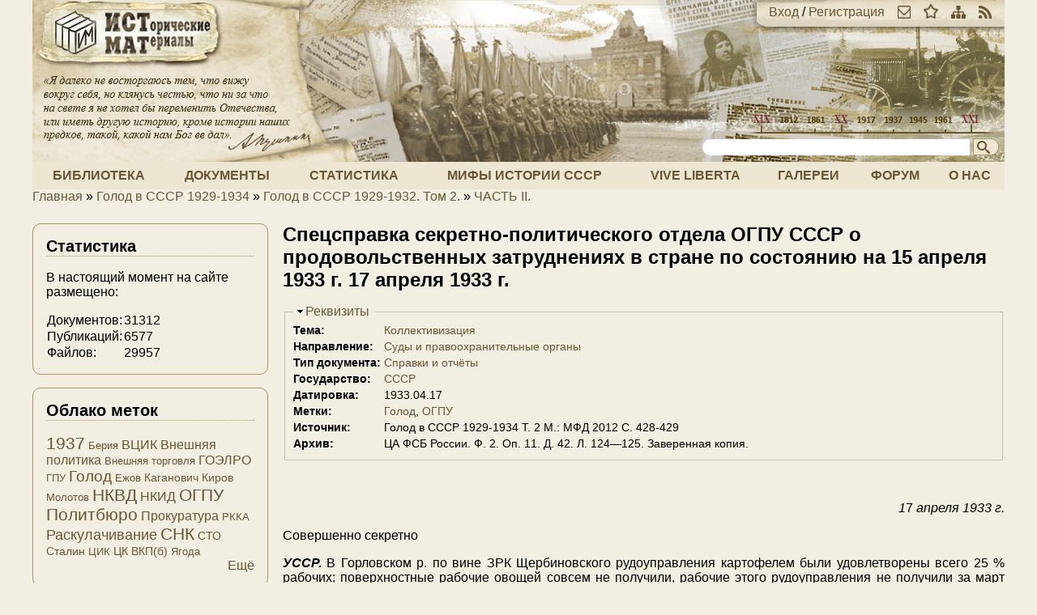

--- FILE ---
content_type: text/html; charset=utf-8
request_url: https://istmat.org/node/29791
body_size: 8978
content:
<!DOCTYPE html PUBLIC "-//W3C//DTD XHTML+RDFa 1.0//EN"
  "http://www.w3.org/MarkUp/DTD/xhtml-rdfa-1.dtd">
<html xmlns="http://www.w3.org/1999/xhtml" xml:lang="ru" version="XHTML+RDFa 1.0" dir="ltr">

<head profile="http://www.w3.org/1999/xhtml/vocab">
  <meta http-equiv="Content-Type" content="text/html; charset=utf-8" />
<meta name="Generator" content="Drupal 7 (http://drupal.org)" />
<link rel="canonical" href="/node/29791" />
<link rel="shortlink" href="/node/29791" />
<link rel="prev" href="/node/29790" />
<link rel="up" href="/node/29769" />
<link rel="next" href="/node/29793" />
<link rel="shortcut icon" href="https://istmat.org/sites/istmat.org/themes/istmat/favicon.ico" type="image/vnd.microsoft.icon" />
  <title>Спецсправка секретно-политического отдела ОГПУ СССР о продовольственных затруднениях в стране по состоянию на 15 апреля 1933 г. 17 апреля 1933 г. | Проект «Исторические Материалы»</title>
  <link type="text/css" rel="stylesheet" href="https://istmat.org/files/css/css_xE-rWrJf-fncB6ztZfd2huxqgxu4WO-qwma6Xer30m4.css" media="all" />
<link type="text/css" rel="stylesheet" href="https://istmat.org/files/css/css_1QHlHDSg-SFYSudWEmmu8PTlXvuE2sX_jin9M0MInuM.css" media="all" />
<link type="text/css" rel="stylesheet" href="https://istmat.org/files/css/css_P_mcfO5GIoShEYKWGW2B3lI2mwLhjL9KcZMPcJUrEgg.css" media="all" />
<link type="text/css" rel="stylesheet" href="https://istmat.org/files/css/css_K8yebQ_xGq3VdvCj-6mNT34vnqBtZfnpTcGGQEe3mco.css" media="all" />
<link type="text/css" rel="stylesheet" href="https://istmat.org/files/css/css_47DEQpj8HBSa-_TImW-5JCeuQeRkm5NMpJWZG3hSuFU.css" media="print" />
<link type="text/css" rel="stylesheet" href="https://istmat.org/files/css/css_IZL_JMM9v8jQ70lBlm331DdcrKdwXYnAzkb-U3Fu9r0.css" media="(min-width: 801px)" />
  <script type="text/javascript" src="https://istmat.org/sites/istmat.org/themes/istmat/js/respond.min.js?r7z3ow"></script>
<script type="text/javascript" src="https://istmat.org/files/js/js_VecHkdFFzHmI10lNWW0NMmhQ47_3u8gBu9iBjil2vAY.js"></script>
<script type="text/javascript" src="https://istmat.org/files/js/js_KCd8rbJYUruV1tRJnh4um34UYvyhlrSVCPR1jNko2h8.js"></script>
<script type="text/javascript" src="https://istmat.org/files/js/js_COMsmDyrY9mzVU28X2uGvF4Ba3vd5eTo5xEO7dvCUZM.js"></script>
<script type="text/javascript" src="https://istmat.org/files/js/js_aX0Fck1bWAKlhQyi5i9tYVWQF3QY4fSo9FT3_SG1Ud8.js"></script>
<script type="text/javascript">
<!--//--><![CDATA[//><!--
(function(i,s,o,g,r,a,m){i["GoogleAnalyticsObject"]=r;i[r]=i[r]||function(){(i[r].q=i[r].q||[]).push(arguments)},i[r].l=1*new Date();a=s.createElement(o),m=s.getElementsByTagName(o)[0];a.async=1;a.src=g;m.parentNode.insertBefore(a,m)})(window,document,"script","https://www.google-analytics.com/analytics.js","ga");ga("create", "UA-26598634-1", {"cookieDomain":".istmat.org"});ga("send", "pageview");
//--><!]]>
</script>
<script type="text/javascript" src="https://istmat.org/files/js/js_i3EqpTCSy3kAochO12YVcwLA4Rwxj3zejg8qIQGnyf0.js"></script>
<script type="text/javascript">
<!--//--><![CDATA[//><!--
jQuery.extend(Drupal.settings, {"basePath":"\/","pathPrefix":"","ajaxPageState":{"theme":"istmat","theme_token":"F7wj20SDBeYFqhsQcXYl8Cfbb_NaTOeRqJv5Y3sEVoM","js":{"sites\/istmat.org\/themes\/istmat\/js\/respond.min.js":1,"misc\/jquery.js":1,"misc\/jquery-extend-3.4.0.js":1,"misc\/jquery-html-prefilter-3.5.0-backport.js":1,"misc\/jquery.once.js":1,"misc\/drupal.js":1,"misc\/form.js":1,"sites\/all\/modules\/comment_notify\/comment_notify.js":1,"public:\/\/languages\/ru_F96Ajvt3NXZPErMVUwDRMeU24TPXoUJ40SasesH7V94.js":1,"sites\/all\/libraries\/colorbox\/jquery.colorbox-min.js":1,"sites\/all\/modules\/colorbox\/js\/colorbox.js":1,"sites\/all\/modules\/colorbox\/styles\/default\/colorbox_style.js":1,"sites\/all\/modules\/quote\/quote.js":1,"sites\/all\/modules\/google_analytics\/googleanalytics.js":1,"0":1,"sites\/all\/modules\/field_group\/field_group.js":1,"misc\/collapse.js":1},"css":{"modules\/system\/system.base.css":1,"modules\/system\/system.menus.css":1,"modules\/system\/system.messages.css":1,"modules\/system\/system.theme.css":1,"modules\/book\/book.css":1,"modules\/comment\/comment.css":1,"modules\/field\/theme\/field.css":1,"sites\/all\/modules\/footnotes\/footnotes.css":1,"modules\/node\/node.css":1,"modules\/poll\/poll.css":1,"modules\/search\/search.css":1,"modules\/user\/user.css":1,"modules\/forum\/forum.css":1,"sites\/all\/modules\/views\/css\/views.css":1,"sites\/all\/modules\/comment_notify\/comment_notify.css":1,"sites\/all\/modules\/ckeditor\/css\/ckeditor.css":1,"sites\/all\/modules\/colorbox\/styles\/default\/colorbox_style.css":1,"sites\/all\/modules\/ctools\/css\/ctools.css":1,"sites\/all\/modules\/panels\/css\/panels.css":1,"sites\/all\/modules\/quote\/quote.css":1,"sites\/all\/modules\/rate\/rate.css":1,"sites\/all\/modules\/tagclouds\/tagclouds.css":1,"sites\/istmat.org\/themes\/istmat\/css\/normalize.css":1,"sites\/istmat.org\/themes\/istmat\/css\/style.css":1,"sites\/istmat.org\/themes\/istmat\/css\/print.css":1,"sites\/istmat.org\/themes\/istmat\/css\/layout.css":1}},"colorbox":{"opacity":"0.85","current":"{current} \u0438\u0437 {total}","previous":"\u00ab \u041f\u0440\u0435\u0434\u044b\u0434\u0443\u0449\u0438\u0439","next":"\u0421\u043b\u0435\u0434\u0443\u044e\u0449\u0438\u0439 \u00bb","close":"\u0417\u0430\u043a\u0440\u044b\u0442\u044c","maxWidth":"98%","maxHeight":"98%","fixed":true,"mobiledetect":true,"mobiledevicewidth":"480px","specificPagesDefaultValue":"admin*\nimagebrowser*\nimg_assist*\nimce*\nnode\/add\/*\nnode\/*\/edit\nprint\/*\nprintpdf\/*\nsystem\/ajax\nsystem\/ajax\/*"},"quote_nest":2,"googleanalytics":{"trackOutbound":1,"trackMailto":1,"trackDownload":1,"trackDownloadExtensions":"7z|aac|arc|arj|asf|asx|avi|bin|csv|doc(x|m)?|dot(x|m)?|exe|flv|gif|gz|gzip|hqx|jar|jpe?g|js|mp(2|3|4|e?g)|mov(ie)?|msi|msp|pdf|phps|png|ppt(x|m)?|pot(x|m)?|pps(x|m)?|ppam|sld(x|m)?|thmx|qtm?|ra(m|r)?|sea|sit|tar|tgz|torrent|txt|wav|wma|wmv|wpd|xls(x|m|b)?|xlt(x|m)|xlam|xml|z|zip","trackColorbox":1,"trackDomainMode":1},"urlIsAjaxTrusted":{"\/node\/29791":true},"field_group":{"fieldset":"full"}});
//--><!]]>
</script>
</head>
<body class="html not-front not-logged-in one-sidebar sidebar-first page-node page-node- page-node-29791 node-type-document" >
  <div id="skip-link">
    <a href="#main-content" class="element-invisible element-focusable">Перейти к основному содержанию</a>
  </div>
    
  <div id="page-wrapper"><div id="page">

    <div id="header"><div class="section clearfix">

              <a href="/" title="Главная" rel="home" id="logo">
          <img src="https://istmat.org/sites/istmat.org/themes/istmat/logo.png" alt="Главная" />
        </a>
      
      <div id="header-links">
        <a href="/user" rel="nofollow">Вход</a> / <a href="/user/register" rel="nofollow">Регистрация</a><a class="header-icon" href="mailto://mail@istmat.org" title="Отправить нам письмо"><img src="/sites/istmat.org/themes/istmat/images/ico_mail.png" /></a><a class="header-icon" href="#" title="Добавить наш сайт в закладки"><img src="/sites/istmat.org/themes/istmat/images/ico_star.png" /></a><a class="header-icon" href="/sitemap" title="Посмотреть карту сайта"><img src="/sites/istmat.org/themes/istmat/images/ico_map.png" /></a><a class="header-icon" href="/rss.xml" title="Подписка на ленту новостей"><img src="/sites/istmat.org/themes/istmat/images/ico_rss.png" /></a>      </div>

              <div id="search-form">
          <form action="/node/29791" method="post" id="search-block-form" accept-charset="UTF-8"><div><div class="container-inline">
      <h2 class="element-invisible">Форма поиска</h2>
    <div class="form-item form-type-textfield form-item-search-block-form">
  <label class="element-invisible" for="edit-search-block-form--2">Поиск </label>
 <input title="Введите ключевые слова для поиска" type="text" id="edit-search-block-form--2" name="search_block_form" value="" size="35" maxlength="128" class="form-text" />
</div>
<input title="Начать поиск!" type="image" id="edit-submit" name="submit" src="https://istmat.org/sites/istmat.org/themes/istmat/images/head_search.png" class="form-submit" /><input type="hidden" name="form_build_id" value="form-Yl_z6CMf42V3pBq3I5TELHXoVtXJ1qVQxI1dgpjIoiM" />
<input type="hidden" name="form_id" value="search_block_form" />
</div>
</div></form>        </div>
      
    </div></div> <!-- /.section, /#header -->

          <div id="navigation"><div class="section clearfix">
        <ul id="main-menu" class="links inline"><li class="menu-16572 first"><a href="/library" title="Книги и статьи">Библиотека</a></li>
<li class="menu-16571"><a href="/documents" title="Архив документов">Документы</a></li>
<li class="menu-287"><a href="/statistics" title="Статистика Российской Империи, СССР и РФ">Статистика</a></li>
<li class="menu-205"><a href="http://wiki.istmat.org" title="Мифы истории СССР">Мифы истории СССР</a></li>
<li class="menu-8058"><a href="/vive-liberta" title="Vive Liberta">Vive Liberta</a></li>
<li class="menu-2055"><a href="/galleries" title="Фото-архив и прочие изображения">Галереи</a></li>
<li class="menu-286"><a href="/forum" title="Место для дискуссий и бесед">Форум</a></li>
<li class="menu-288 last"><a href="/about" title="О нас и нашем проекте">О нас</a></li>
</ul>      </div></div> <!-- /.section, /#navigation -->
    
          <div id="breadcrumb"><h2 class="element-invisible">Вы здесь</h2><div class="breadcrumb"><a href="/">Главная</a> » <a href="/node/32514">Голод в СССР 1929-1934</a> » <a href="/node/25321">Голод в СССР 1929-1932. Том 2.</a> » <a href="/node/29769">ЧАСТЬ II.</a></div></div>
    
    
    <div id="main-wrapper"><div id="main" class="clearfix">

      <div id="content" class="column"><div class="section">
                <a id="main-content"></a>
                <h1 class="title" id="page-title">Спецсправка секретно-политического отдела ОГПУ СССР о продовольственных затруднениях в стране по состоянию на 15 апреля 1933 г. 17 апреля 1933 г.</h1>                <div class="tabs"></div>                          <div class="region region-content">
    <div id="block-system-main" class="block block-system">

    
  <div class="content">
    <div id="node-29791" class="node node-document clearfix">

  
      
  
  <div class="content">
    <fieldset class="collapsible details form-wrapper"><legend><span class="fieldset-legend">Реквизиты</span></legend><div class="fieldset-wrapper"><div class="field field-name-field-theme field-type-taxonomy-term-reference field-label-inline clearfix"><div class="field-label">Тема:&nbsp;</div><div class="field-items"><div class="field-item even"><a href="/taxonomy/term/264">Коллективизация</a></div></div></div><div class="field field-name-field-area field-type-taxonomy-term-reference field-label-inline clearfix"><div class="field-label">Направление:&nbsp;</div><div class="field-items"><div class="field-item even"><a href="/taxonomy/term/321">Суды и правоохранительные органы</a></div></div></div><div class="field field-name-field-doctype field-type-taxonomy-term-reference field-label-inline clearfix"><div class="field-label">Тип документа:&nbsp;</div><div class="field-items"><div class="field-item even"><a href="/taxonomy/term/329">Справки и отчёты</a></div></div></div><div class="field field-name-field-state field-type-taxonomy-term-reference field-label-inline clearfix"><div class="field-label">Государство:&nbsp;</div><div class="field-items"><div class="field-item even"><a href="/taxonomy/term/287">СССР</a></div></div></div><div class="field field-name-field-date field-type-date-range field-label-inline clearfix"><div class="field-label">Датировка:&nbsp;</div><div class="field-items"><div class="field-item even">1933.04.17</div></div></div><div class="field field-name-field-tags field-type-taxonomy-term-reference field-label-inline clearfix"><div class="field-label">Метки:&nbsp;</div><div class="field-items"><div class="field-item even"><a href="/taxonomy/term/327">Голод</a></div><div class="field-item odd"><a href="/taxonomy/term/475">ОГПУ</a></div></div></div><div class="field field-name-field-source field-type-text field-label-inline clearfix"><div class="field-label">Источник:&nbsp;</div><div class="field-items"><div class="field-item even">Голод в СССР 1929-1934 Т. 2 М.: МФД 2012 С. 428-429</div></div></div><div class="field field-name-field-archive field-type-text field-label-inline clearfix"><div class="field-label">Архив:&nbsp;</div><div class="field-items"><div class="field-item even">ЦА ФСБ России. Ф. 2. Оп. 11. Д. 42. Л. 124—125. Заверенная копия.</div></div></div></div></fieldset>
<div class="field field-name-body field-type-text-with-summary field-label-hidden"><div class="field-items"><div class="field-item even"><p> </p>
<p class="rteright"><em>1</em>7 <em>апреля 1933 г.</em></p>
<p class="rtejustify">Совершенно секретно</p>
<p class="rtejustify"><strong><em>УССР.</em></strong> В Горловском р. по вине ЗРК Щербиновского рудоуправления картофелем были удовлетворены всего 25 % рабочих; поверхностные рабочие овощей совсем не получили, рабочие этого рудоуправления не получили за март сахар, муку и растительное масло. В Буденновском рудоуправлении в столовой № 47 шахты № 12/18 в последние месяцы мясные блюда совершенно не готовились, несмотря на то что столовая получала положенную норму мяса по 3 кг на рабочего в месяц. Аналогично положение с общественным питанием на шахте № 8 «Чулковка», шахте № 9 «Капитальная».</p>
<p class="rtejustify">За последние 1,5 мес., по неполным данным, в больницу Щербиновского рудоуправления обратились за медицинской помощью на почве истощения 80 рабочих.</p>
<p class="rtejustify"><strong><em>Западная обл.</em></strong> По заводу «Красный Профинтерн», Людиновскому машиностроительному заводу не выданы полностью продукты за март. По большинству предприятий списка № 2 никаких продуктов, кроме хлеба, не выдается. Только по 6 ЗРК — Бухаринскому, Каменскому, Колпинскому, Людиновскому и Асташковскому — в марте мес. не додано 37 т хлебопродуктов и 166 т по 7 рабкоопам — Брянскому, Ржевскому и др. Это объясняется недозавозом хлеба и перерасходованием хлебных фондов. По ржевским предприятиям вследствие перерасходования горрабкоопом в марте 33 т хлеба часть рабочих совершенно снята со снабжения.</p>
<p class="rtejustify">По Клинцовскому и по Ржевскому районам снято с работы и отдано под суд 27 работников снабженческого и кооперативного аппарата.</p>
<p class="rtejustify"><strong><em>СКК.</em></strong> В г. Ростове ЗРК завода «Красный Аксай» план самозаготовок выполнил на 3 %, ДГТФ — 30 %. В г. Армавире норма хлеба рабочим сокращена до 400 г. Хлеб доставляется нерегулярно, в связи с чем очереди за ним устанавливаются с вечера. На почве плохого питания на ватной фабрике отмечены 7 случаев смерти от истощения, 10 случаев опухания рабочих, зафиксированы 40 случаев обмороков во время работы. По городу усилилась эпидемия тифа. За февраль мес. зарегистрировано 150 случаев заболевания тифом, с 1 по 5 марта — 120 случаев.</p>
<p class="rtejustify"><strong><em>ВСК.</em></strong> В г. Иркутске контингент снабжаемых сокращен с 74 154 до 68 248, главным образом, за счет детей. В последних числах февраля и в первых числах марта, строительство ГВФ в Иркутске совершенно не получило хлеба. Хлеб выдается в столовой 1 раз в день по 100 г. Аналогично положение на ЦЭСе, слюдяной фабрике и других предприятиях Иркутска.</p>
<p class="rtejustify">За март на почве продзатруднений, по неполным данным, отмечено 15 забастовок с 529 участниками: ВСК — 4 забастовки с участием 200 чел.; ЛВО — 3 забастовки с участием 86 чел.; Урал — 2 забастовки с участием 70 чел.; ДВК — 2 забастовки с участием 60 чел.; Средняя Азия — 2 забастовки с участием 38 чел.; Западная обл. — 1 забастовка с участием 45 чел.; Белоруссия — 1 забастовка с участием 30 чел.</p>
<p class="rtejustify"><strong>Падение производительности труда, прогулы и т.д.</strong></p>
<p class="rtejustify"><strong><em>СВК.</em></strong> На суконных фабриках Барышского р. ежедневно не выходит на работу по 70—80 чел. Администрация не увольняет прогульщиков, опасаясь остаться без рабочей силы.</p>
<p class="rtejustify">В тракторных мастерских в г. Сызрани резко увеличился процент брака выпускаемой продукции, и отмечен ряд мелких аварий. Рабочие говорят: «Мы недоедаем и не можем сосредоточиться на работе и дать больших темпов, мы настолько ослабели, что вырабатываем брак и даже не замечаем, когда дело доходит до аварий».</p>
<p class="rtejustify"><strong><em>СКК.</em></strong> На заводе «Трубосталь» и «Красный Гидропресс» (Таганрог) ежедневно не выходит на работу до 20 % рабочих. По тресту «Севкавуголь» за одну декаду февраля учтено прогулов 591, уволено 503 чел., за вторую декаду марта прогулов учтено 608 и уволен 551 чел. На заводе «Армавир» в Армавире, вследствие большой текучести рабочей силы на почве продзатруднений, задерживается ремонт тракторов. На ватной фабрике (там же) текучесть доходит до 60 чел. в день. Производственный план за I кв. текущего года выполнен всего на 20 %.</p>
<p class="rtejustify"><strong><em>ДВК.</em></strong> На Кивдинских копях подано свыше 100 заявлений с требованием расчета. Вместо 1 тыс. т в сутки добывается 470 т угля.</p>
<p class="rtejustify"><em>Начальник СПО ОГПУ Молчанов</em></p>
<p class="rtejustify"><em>Начальник 6 отделения Коркин</em></p>
</div></div></div>  <div id="book-navigation-32514" class="book-navigation">
    
        <div class="page-links clearfix">
              <a href="/node/29790" class="page-previous" title="На предыдущую страницу">‹ Из ежедневной сводки № 57 главного управления рабоче-крестьянской милиции при ОГПУ СССР о террористических актах и массовых беспорядках. 14 апреля 1933 г.</a>
                    <a href="/node/29769" class="page-up" title="На родительскую страницу">Вверх</a>
                    <a href="/node/29793" class="page-next" title="На следующую страницу">Постановление СНК СССР № 811/156с «О планах снабжения хлебом по областям». 23 апреля 1933 г. ›</a>
          </div>
    
  </div>
  </div>

  
  
</div>
  </div>
</div>
  </div>
      </div></div> <!-- /.section, /#content -->

              <div id="sidebar-first" class="column sidebar"><div class="section">
            <div class="region region-sidebar-first">
    <div id="block-block-4" class="block block-block">

    <h2>Статистика</h2>
  
  <div class="content">
    <p>В настоящий момент на сайте размещено:</p>
<table>
<tr><td>Документов:</td><td align="left">31312</td></tr>
<tr><td>Публикаций:</td><td align="left">6577</td></tr>
<tr><td>Файлов:</td><td align="left">29957</td></tr>
</table>  </div>
</div>
<div id="block-tagclouds-9" class="block block-tagclouds">

    <h2>Облако меток</h2>
  
  <div class="content">
    <span class='tagclouds-term'><a href="/taxonomy/term/414" class="tagclouds level6" title="">1937</a></span>
<span class='tagclouds-term'><a href="/taxonomy/term/358" class="tagclouds level1" title="">Берия</a></span>
<span class='tagclouds-term'><a href="/taxonomy/term/618" class="tagclouds level3" title="">ВЦИК</a></span>
<span class='tagclouds-term'><a href="/taxonomy/term/420" class="tagclouds level3" title="">Внешняя политика</a></span>
<span class='tagclouds-term'><a href="/taxonomy/term/344" class="tagclouds level1" title="">Внешняя торговля</a></span>
<span class='tagclouds-term'><a href="/taxonomy/term/339" class="tagclouds level3" title="">ГОЭЛРО</a></span>
<span class='tagclouds-term'><a href="/taxonomy/term/872" class="tagclouds level1" title="">ГПУ</a></span>
<span class='tagclouds-term'><a href="/taxonomy/term/327" class="tagclouds level5" title="">Голод</a></span>
<span class='tagclouds-term'><a href="/taxonomy/term/434" class="tagclouds level1" title="">Ежов</a></span>
<span class='tagclouds-term'><a href="/taxonomy/term/471" class="tagclouds level2" title="">Каганович</a></span>
<span class='tagclouds-term'><a href="/taxonomy/term/1779" class="tagclouds level2" title="">Киров</a></span>
<span class='tagclouds-term'><a href="/taxonomy/term/470" class="tagclouds level1" title="">Молотов</a></span>
<span class='tagclouds-term'><a href="/taxonomy/term/733" class="tagclouds level6" title="">НКВД</a></span>
<span class='tagclouds-term'><a href="/taxonomy/term/793" class="tagclouds level3" title="">НКИД</a></span>
<span class='tagclouds-term'><a href="/taxonomy/term/475" class="tagclouds level6" title="">ОГПУ</a></span>
<span class='tagclouds-term'><a href="/taxonomy/term/464" class="tagclouds level6" title="">Политбюро</a></span>
<span class='tagclouds-term'><a href="/taxonomy/term/1818" class="tagclouds level3" title="">Прокуратура</a></span>
<span class='tagclouds-term'><a href="/taxonomy/term/432" class="tagclouds level1" title="">РККА</a></span>
<span class='tagclouds-term'><a href="/taxonomy/term/690" class="tagclouds level4" title="">Раскулачивание</a></span>
<span class='tagclouds-term'><a href="/taxonomy/term/296" class="tagclouds level6" title="">СНК</a></span>
<span class='tagclouds-term'><a href="/taxonomy/term/730" class="tagclouds level2" title="">СТО</a></span>
<span class='tagclouds-term'><a href="/taxonomy/term/297" class="tagclouds level2" title="">Сталин</a></span>
<span class='tagclouds-term'><a href="/taxonomy/term/773" class="tagclouds level1" title="">ЦИК</a></span>
<span class='tagclouds-term'><a href="/taxonomy/term/306" class="tagclouds level2" title="">ЦК ВКП(б)</a></span>
<span class='tagclouds-term'><a href="/taxonomy/term/766" class="tagclouds level1" title="">Ягода</a></span>
<div class="more-link"><a href="/tagclouds/chunk/9" title="все теги">Ещё</a></div>  </div>
</div>
<div id="block-block-6" class="block block-block">

    
  <div class="content">
    <!-- Yandex.Metrika informer -->
<a href="https://metrika.yandex.ru/stat/?id=87651046&amp;from=informer"
target="_blank" rel="nofollow"><img src="https://informer.yandex.ru/informer/87651046/1_1_FFFFFFFF_EFEFEFFF_0_pageviews"
style="width:80px; height:15px; border:0;" alt="Яндекс.Метрика" title="Яндекс.Метрика: данные за сегодня (просмотры)" class="ym-advanced-informer" data-cid="87651046" data-lang="ru" /></a>
<!-- /Yandex.Metrika informer -->

<!-- Yandex.Metrika counter -->
<script type="text/javascript" >
   (function(m,e,t,r,i,k,a){m[i]=m[i]||function(){(m[i].a=m[i].a||[]).push(arguments)};
   m[i].l=1*new Date();k=e.createElement(t),a=e.getElementsByTagName(t)[0],k.async=1,k.src=r,a.parentNode.insertBefore(k,a)})
   (window, document, "script", "https://mc.yandex.ru/metrika/tag.js", "ym");

   ym(87651046, "init", {
        clickmap:true,
        trackLinks:true,
        accurateTrackBounce:true
   });
</script>
<noscript><div><img src="https://mc.yandex.ru/watch/87651046" style="position:absolute; left:-9999px;" alt="" /></div></noscript>
<!-- /Yandex.Metrika counter -->  </div>
</div>
<div id="block-block-7" class="block block-block">

    <h2>Информер</h2>
  
  <div class="content">
    <!--smart_paging_filter--><!--smart_paging_autop_filter--><!-- Yandex.Metrika informer -->
<a href="https://metrika.yandex.ru/stat/?id=87651046&amp;from=informer" target="_blank" rel="nofollow"><img src="https://informer.yandex.ru/informer/87651046/1_1_FFFFFFFF_EFEFEFFF_0_pageviews" style="width:80px; height:15px; border:0;" alt="Яндекс.Метрика" title="Яндекс.Метрика: данные за сегодня (просмотры)" class="ym-advanced-informer" data-cid="87651046" data-lang="ru" /></a>
<!-- /Yandex.Metrika informer -->
  </div>
</div>
  </div>
        </div></div> <!-- /.section, /#sidebar-first -->
      
    </div></div> <!-- /#main, /#main-wrapper -->

    <div id="footer"><div class="section">
      Вся информация на сайте, если не указано другое,<br />предоставляется на условиях лицензии
      <a href="http://creativecommons.org/licenses/by-sa/4.0/deed.ru">Creative Commons BY-SA 4.0</a>.
    </div></div> <!-- /.section, /#footer -->

  </div></div> <!-- /#page, /#page-wrapper -->
  </body>
</html>
